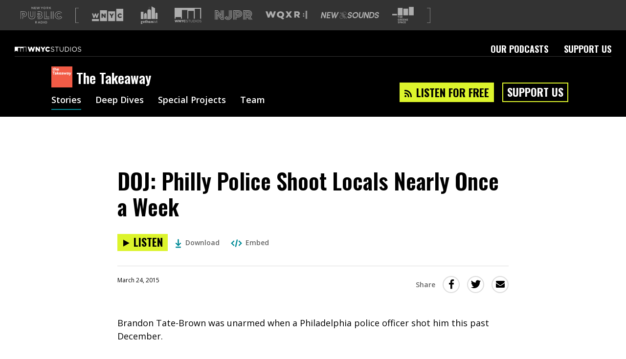

--- FILE ---
content_type: text/html; charset=utf-8
request_url: https://www.google.com/recaptcha/api2/aframe
body_size: 134
content:
<!DOCTYPE HTML><html><head><meta http-equiv="content-type" content="text/html; charset=UTF-8"></head><body><script nonce="p3RCMAQhI2R0hst9YwE8Sg">/** Anti-fraud and anti-abuse applications only. See google.com/recaptcha */ try{var clients={'sodar':'https://pagead2.googlesyndication.com/pagead/sodar?'};window.addEventListener("message",function(a){try{if(a.source===window.parent){var b=JSON.parse(a.data);var c=clients[b['id']];if(c){var d=document.createElement('img');d.src=c+b['params']+'&rc='+(localStorage.getItem("rc::a")?sessionStorage.getItem("rc::b"):"");window.document.body.appendChild(d);sessionStorage.setItem("rc::e",parseInt(sessionStorage.getItem("rc::e")||0)+1);localStorage.setItem("rc::h",'1768495740742');}}}catch(b){}});window.parent.postMessage("_grecaptcha_ready", "*");}catch(b){}</script></body></html>